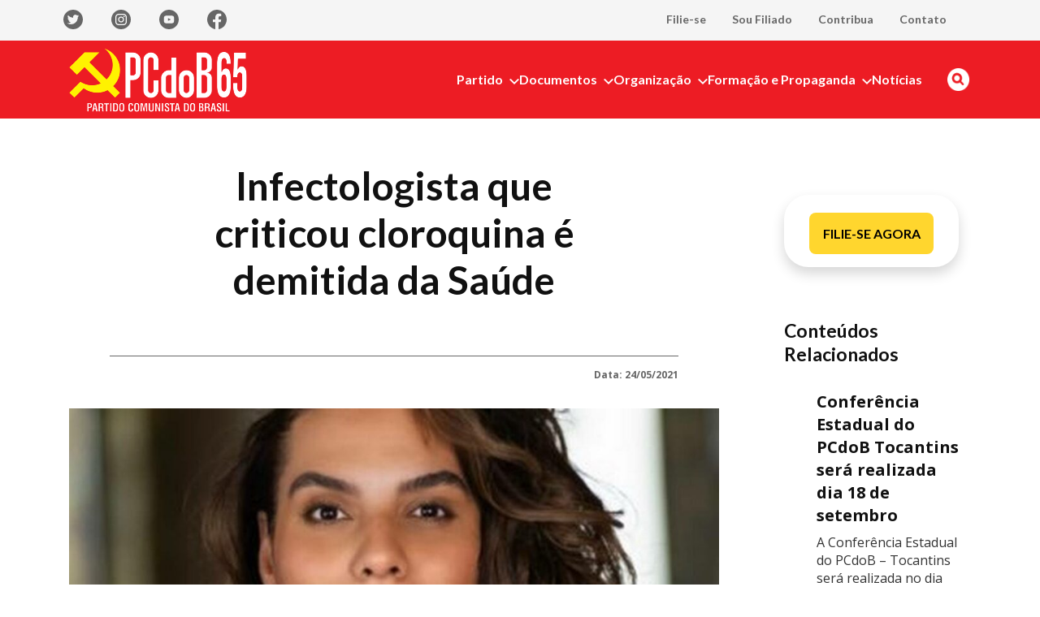

--- FILE ---
content_type: image/svg+xml
request_url: https://pcdob.org.br/wp-content/themes/pcdob-site/assets/images/social-share/telegram.svg
body_size: 337
content:
<svg width="16" height="16" viewBox="0 0 16 16" fill="none" xmlns="http://www.w3.org/2000/svg">
<path d="M13.7771 2.478L1.95706 7.036C1.15039 7.36 1.15506 7.81 1.80906 8.01067L4.84372 8.95734L11.8651 4.52734C12.1971 4.32534 12.5004 4.434 12.2511 4.65534L6.56239 9.78934H6.56106L6.56239 9.79L6.35306 12.918C6.65972 12.918 6.79506 12.7773 6.96706 12.6113L8.44106 11.178L11.5071 13.4427C12.0724 13.754 12.4784 13.594 12.6191 12.9193L14.6317 3.434C14.8377 2.608 14.3164 2.234 13.7771 2.478Z" fill="white"/>
</svg>
